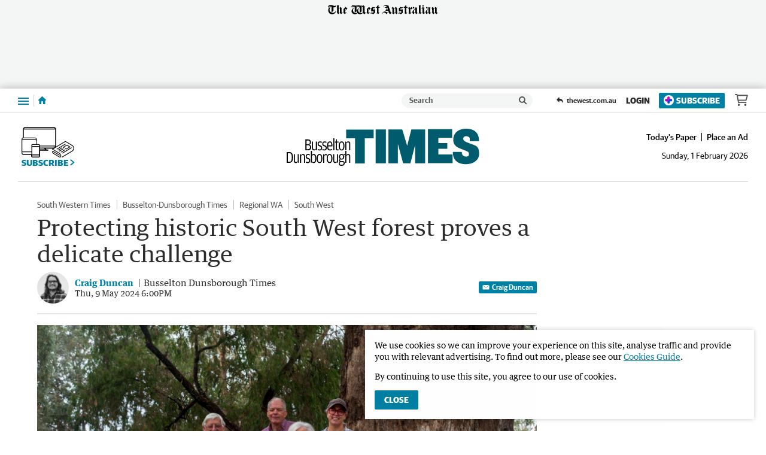

--- FILE ---
content_type: application/javascript
request_url: https://www.bdtimes.com.au/static/js/masthead-busselton-dunsborough-times_3810091d547698969b3d.js
body_size: 639
content:
(()=>{(window.__LOADABLE_LOADED_CHUNKS__=window.__LOADABLE_LOADED_CHUNKS__||[]).push([[7],{1025:function(c,r,t){"use strict";t.r(r);var l=t(80),n=t(3558);const u=t(3663),s={alt:"Augusta-Margaret River Times",src:u,heights:{desktop:82,tablet:70,mobile:50},ampInitialSize:{width:618,height:92},verticalSpacing:10};r.default=Object(n.a)(l.d,s)},1028:function(c,r,t){"use strict";t.r(r);var l=t(80),n=t(3558);const u=t(3666),s={alt:"Busselton Dunsborough Times",src:u,heights:{desktop:82,tablet:70,mobile:50},ampInitialSize:{width:618,height:92},verticalSpacing:10};r.default=Object(n.a)(l.d,s)},3558:function(c,r,t){"use strict";t.d(r,"a",function(){return _});var l=t(0),n=t.n(l),u=t(39),s=t(101),o=t(1),f=t(80),w=Object.defineProperty,v=Object.prototype.hasOwnProperty,h=Object.getOwnPropertySymbols,j=Object.prototype.propertyIsEnumerable,p=(i,e,a)=>e in i?w(i,e,{enumerable:!0,configurable:!0,writable:!0,value:a}):i[e]=a,b=(i,e)=>{for(var a in e||(e={}))v.call(e,a)&&p(i,a,e[a]);if(h)for(var a of h(e))j.call(e,a)&&p(i,a,e[a]);return i};function _(i,e){return Object(u.a)("HeaderLogo",{amp:()=>{const{src:a,alt:E,ampInitialSize:x,heights:m}=e,{width:g,height:O}=x,d=A=>A/(O/g);return n.a.createElement(f.a,{alt:E,src:a,width:g,height:O,sizes:m?`(max-width: ${Object(o.a)(s.a.xxs)}) ${Object(o.a)(d(m.mobile))}, (min-width: ${Object(o.a)(s.a.xxs+1)}) and (max-width: ${Object(o.a)(s.a.sm)}) ${Object(o.a)(d(m.tablet))}, ${Object(o.a)(d(m.desktop))}`:void 0})},web:()=>n.a.createElement(i,b({},e)),rss:()=>n.a.createElement("img",b(b({},e),{alt:e.alt})),preview:()=>n.a.createElement(i,b({},e)),app:()=>n.a.createElement(i,b({},e))})}},3663:function(c,r,t){c.exports=t.p+"static/media/masthead-augusta-margaret-river-times.34046b2c.svg"},3666:function(c,r,t){c.exports=t.p+"static/media/masthead-busselton-dunsborough-times.eebb2979.svg"}}]);})();

//# sourceMappingURL=masthead-busselton-dunsborough-times_3810091d547698969b3d.js.map

--- FILE ---
content_type: application/javascript
request_url: https://www.bdtimes.com.au/static/js/manifest_65544ce5bdf42bfe2687.js
body_size: 2249
content:
(()=>{(function(m){function v(e){for(var r=e[0],o=e[1],f=e[2],t,d,c=0,s=[];c<r.length;c++)d=r[c],Object.prototype.hasOwnProperty.call(n,d)&&n[d]&&s.push(n[d][0]),n[d]=0;for(t in o)Object.prototype.hasOwnProperty.call(o,t)&&(m[t]=o[t]);for(w&&w(e);s.length;)s.shift()();return l.push.apply(l,f||[]),g()}function g(){for(var e,r=0;r<l.length;r++){for(var o=l[r],f=!0,t=1;t<o.length;t++){var d=o[t];n[d]!==0&&(f=!1)}f&&(l.splice(r--,1),e=a(a.s=o[0]))}return e}var p={},n={34:0},l=[];function _(e){return a.p+"static/js/"+({"0":"TheWestLiveBillboard","1":"masthead-countryman","2":"masthead-pilbara-news","3":"vendors~TheWestLiveBillboard","4":"ArticleVideo-web~BaseTheWest-amp","5":"ArticleVideo-web","6":"Embed-amp","7":"masthead-busselton-dunsborough-times","8":"masthead-geraldton-guardian","9":"masthead-great-southern-herald","10":"masthead-kalgoorlie-miner","11":"masthead-narrogin-observer","12":"BaseTheWest-amp","13":"BullsNBearsLogo","14":"Embed-rss","15":"Embed-web","16":"Facebook-web","17":"FederalElectionInArticleBanner","18":"Instagram-web","19":"PollieRaterBanner","20":"PollieRaterDriverBanner","21":"PollieRaterInArticleBanner","22":"PuzzleListing","23":"RegionalsSwgPromoPage","24":"RegistrationWall","25":"Shortstack","26":"SportBreachCallToAction","27":"SwmPlayerProvider","28":"Taboola-amp","29":"Taboola-web","30":"TheWestTermsContent","31":"TwitterEmbed-web","32":"UpgradeApp","35":"masthead-genwest","36":"our-publication","37":"vendors~Embed-web","38":"vendors~Shortstack","39":"vendors~SwmPlayerProvider","40":"vendors~tanstack-react-query-devtools-build-lib-index-prod"}[e]||e)+"_"+{"0":"3398898135db9926c550","1":"7e360d0911bfdc473b13","2":"f4527beb74f18bddf833","3":"527396942d58b6036804","4":"7d34b2867fc52b1cc746","5":"df21066a65fa037e9bba","6":"130c90564b8fe30e9c40","7":"3810091d547698969b3d","8":"833a27f30b4dbc81c815","9":"50bda80fd9fa920a6cbe","10":"e71fbb644b3b5f6936e4","11":"47c5631a1a2d581720ca","12":"f39e64b77bd0f5a2657b","13":"6f5c7db500c22bed2b00","14":"1428ddcee6d3253c1619","15":"35c0db89bb36fcd92b8a","16":"dd6ada9a72c5c16b4f0f","17":"555a45df6143f0d597ea","18":"da73d69dadf860c498fe","19":"7ff14bad3ff2c0f188f6","20":"418944f8df16d58aa948","21":"552fede4880cf6cd12a3","22":"b0d9d638a2e50bab5ca2","23":"681af51b8f9140fcdc0f","24":"af74ae6f77bec6634723","25":"90a6e258029f10ae7966","26":"0875cd20351808ed40f0","27":"ac63146c63f09265adad","28":"5556f2d834028db727f6","29":"e16c0d0b19d80bb1de96","30":"7d6365fe37b2f8064211","31":"d4a3734eed045baa409d","32":"bf02c206d3b0dc16d3e6","35":"fba0b1c6b9e3d2a1413d","36":"fa72a39a50ed91ddfbff","37":"15c440a4aa1d5ce33835","38":"5f49a801af22fa96dd13","39":"53c0e00e7a0b09eb72bb","40":"641e709fbf5cbff9c895"}[e]+".js"}function a(e){if(p[e])return p[e].exports;var r=p[e]={i:e,l:!1,exports:{}};return m[e].call(r.exports,r,r.exports,a),r.l=!0,r.exports}a.e=function(e){var r=[],o=n[e];if(o!==0)if(o)r.push(o[2]);else{var f=new Promise(function(i,u){o=n[e]=[i,u]});r.push(o[2]=f);var t=document.createElement("script"),d;t.charset="utf-8",t.timeout=120,a.nc&&t.setAttribute("nonce",a.nc),t.src=_(e);var c=new Error;d=function(i){t.onerror=t.onload=null,clearTimeout(s);var u=n[e];if(u!==0){if(u){var y=i&&(i.type==="load"?"missing":i.type),P=i&&i.target&&i.target.src;c.message="Loading chunk "+e+` failed.
(`+y+": "+P+")",c.name="ChunkLoadError",c.type=y,c.request=P,u[1](c)}n[e]=void 0}};var s=setTimeout(function(){d({type:"timeout",target:t})},12e4);t.onerror=t.onload=d,document.head.appendChild(t)}return Promise.all(r)},a.m=m,a.c=p,a.d=function(e,r,o){a.o(e,r)||Object.defineProperty(e,r,{enumerable:!0,get:o})},a.r=function(e){typeof Symbol!="undefined"&&Symbol.toStringTag&&Object.defineProperty(e,Symbol.toStringTag,{value:"Module"}),Object.defineProperty(e,"__esModule",{value:!0})},a.t=function(e,r){if(r&1&&(e=a(e)),r&8||r&4&&typeof e=="object"&&e&&e.__esModule)return e;var o=Object.create(null);if(a.r(o),Object.defineProperty(o,"default",{enumerable:!0,value:e}),r&2&&typeof e!="string")for(var f in e)a.d(o,f,function(t){return e[t]}.bind(null,f));return o},a.n=function(e){var r=e&&e.__esModule?function(){return e.default}:function(){return e};return a.d(r,"a",r),r},a.o=function(e,r){return Object.prototype.hasOwnProperty.call(e,r)},a.p="/",a.oe=function(e){throw console.error(e),e};var b=window.__LOADABLE_LOADED_CHUNKS__=window.__LOADABLE_LOADED_CHUNKS__||[],O=b.push.bind(b);b.push=v,b=b.slice();for(var h=0;h<b.length;h++)v(b[h]);var w=O;g()})([]);})();

//# sourceMappingURL=manifest_65544ce5bdf42bfe2687.js.map